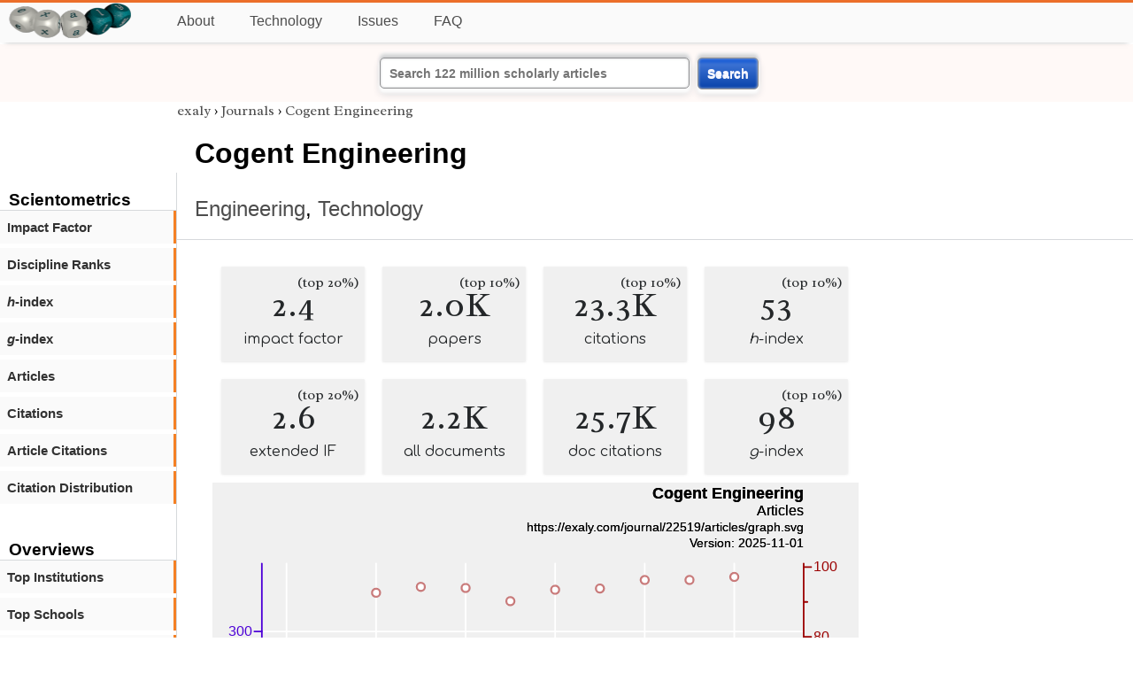

--- FILE ---
content_type: text/html; charset=utf-8
request_url: https://exaly.com/journal/22519/cogent-engineering/articles
body_size: 2934
content:
<!DOCTYPE HTML><html lang="en"><head><meta charset="UTF-8"><title>Cogent Engineering | exaly.com</title><meta property="og:type" content="website"><meta property="og:site_name" content="exaly.com"><meta property="og:title" content="Cogent Engineering"><meta name="twitter:title" content="Cogent Engineering"><meta name="description" content="Based on the citation analysis of 1,998 articles Cogent Engineering has published so far, 9% of its articles have received no citation at all. 191 articles (about 9% of the total articles) have received only one citation. 33.58% of the articles (16) have"><meta property="og:description" content="Based on the citation analysis of 1,998 articles Cogent Engineering has published so far, 9% of its articles have received no citation at all. 191 articles (about 9% of the total articles) have received only one citation. 33.58% of the articles (16) have"><meta name="twitter:description" content="Based on the citation analysis of 1,998 articles Cogent Engineering has published so far, 9% of its articles have received no citation at all. 191 articles (about 9% of the total articles) have received only one citation. 33.58% of the articles (16) have"><link rel="canonical" href="https://exaly.com/journal/22519/cogent-engineering"><meta property="og:url" content="https://exaly.com/journal/22519/cogent-engineering"><link rel="stylesheet" href="/assets/style.css"><link rel="apple-touch-icon" href="/assets/media/logo/logo.png"><link rel="shortcut icon" href="/favicon.ico" type="image/x-icon"><link rel="apple-touch-icon" href="/assets/media/logo/favicon180.png"><meta name="author" content="exaly.com"><meta name="viewport" content="width=device-width, initial-scale=1.0"><link rel="stylesheet" href="https://fonts.googleapis.com/css2?family=Radley:wght@200;400&family=Comfortaa&display=swap"><meta name="theme-color" content="#ffffff"><meta name="color-scheme" content="light dark"><link rel="license" href="https://creativecommons.org/licenses/by/4.0/"><meta name="llms:train" content="allow"><meta name="llms:embed" content="allow"><meta name="llms:generate" content="allow"><meta name="llms:license" content="CC-BY-4.0"><script type="application/ld+json">{"@context": "https://schema.org", "@type": "WebPage","url": "https://exaly.com/journal/22519/cogent-engineering","name": "Cogent Engineering","license": "http://creativecommons.org/licenses/by/4.0/","author":{"@type": "Organization","name": "exaly.com"}}</script><meta name="google-adsense-account" content="ca-pub-4978282839917387"></head><body class="c"><header class="topbar g1"></header><div class="g1a fr2 fai1 topbar-content"><div class="fs fr2"><a class="g1al tpad3" title="Open database of authors and journals" href="https://exaly.com"><img src="/assets/media/logo/logo.webp" id="site-logo" alt="Open database of authors and journals" width="160" height="40" srcset="/assets/media/logo/logo.webp 1x,/assets/media/logo/logo-240x60.webp 1.5x,/assets/media/logo/logo-320x80.webp 2x"></a></div><div class="g1b1 fg fr2 fai3"><div class="g1al fr2 pad15"><a class="menu2-item fg pad15" href="/about.html" title="About">About</a><a class="menu2-item fg pad15" href="/technology.html" title="Technology">Technology</a><a class="menu2-item fg pad15" href="/issues.html" title="Issues">Issues</a><a class="menu2-item fg pad15" href="/tips/faq.html" title="FAQ">FAQ</a></div></div></div><div class="g12 fc2 fj3 fai3 bar"><div class="fc2"><form action="/search/" method="get">    <input type="text" name="q" value="" class="btx1 btx1text lpad10 inputw inputw2" placeholder="Search 122 million scholarly articles">    <button type="submit" class="btx1 bt1b bt1bc1">Search</button></form></div></div><div class="side2 m1 g5 tmargin80"><div class="side-links fc2"><div class="border-bottom lpad10"><h3>Scientometrics</h3></div><div class="menu1 menu1-2"><a href="/journal/22519/cogent-engineering/impact-factor" title="impact-factor">Impact Factor</a></div><div class="menu1 menu1-2"><a href="/journal/22519/cogent-engineering/discipline-ranks" title="discipline-ranks">Discipline Ranks</a></div><div class="menu1 menu1-2"><a href="/journal/22519/cogent-engineering/h-index" title="h-index"><i>h</i>-index</a></div><div class="menu1 menu1-2"><a href="/journal/22519/cogent-engineering/g-index" title="g-index"><i>g</i>-index</a></div><div class="menu1 menu1-2"><a href="/journal/22519/cogent-engineering/articles" title="articles">Articles</a></div><div class="menu1 menu1-2"><a href="/journal/22519/cogent-engineering/citations" title="citations">Citations</a></div><div class="menu1 menu1-2"><a href="/journal/22519/cogent-engineering/article-citations" title="article-citations">Article Citations</a></div><div class="menu1 menu1-2"><a href="/journal/22519/cogent-engineering/distribution" title="citation-distribution">Citation Distribution</a></div><br><br><div class="border-bottom lpad10"><h3>Overviews</h3></div><div class="menu1 menu1-2"><a href="/journal/22519/cogent-engineering/top-institutions" title="top-institutions">Top Institutions</a></div><div class="menu1 menu1-2"><a href="/journal/22519/cogent-engineering/top-schools" title="top-schools">Top Schools</a></div><div class="menu1 menu1-2"><a href="/journal/22519/cogent-engineering/top-authors" title="top-authors">Top Authors</a></div><div class="menu1 menu1-2"><a href="/journal/22519/cogent-engineering/prolific-authors" title="prolific-authors">Prolific Authors</a></div><div class="menu1 menu1-2"><a href="/journal/22519/cogent-engineering/top-articles" title="top-articles">Top Articles</a></div><br><br><div class="border-bottom lpad10"><h3>Citing Bodies</h3></div><div class="menu1 menu1-2"><a href="/journal/22519/cogent-engineering/top-citing-authors" title="Top Citing Authors">Top Citing Authors</a></div><div class="menu1 menu1-2"><a href="/journal/22519/cogent-engineering/top-citing-institutions" title="Top Citing Institutions">Top Citing Institutions</a></div><div class="menu1 menu1-2"><a href="/journal/22519/cogent-engineering/top-citing-schools" title="Top Citing Schools">Top Citing Schools</a></div><div class="menu1 menu1-2"><a href="/journal/22519/cogent-engineering/top-citing-journals" title="Top Citing Journals">Top Citing Journals</a></div><div class="menu1 menu1-2"><a href="/journal/22519/cogent-engineering/top-citing-disciplines" title="Top Citing Disciplines">Top Citing Disciplines</a></div><br><br></div></div><div class="g3a"><div><div><div class="breadcrumbs gfont2"><a href="/" title="exaly">exaly</a> › <a href="//exaly.com/journals" title="Journals">Journals</a> › <a href="//exaly.com/journal/22519/cogent-engineering" title="Cogent Engineering">Cogent Engineering</a></div></div></div><div class="h1"><h1>Cogent Engineering</h1><h2><a href="/discipline/5/engineering" title="Engineering">Engineering</a>, <a href="/discipline/1903/technology" title="Technology">Technology</a></h2></div></div><div class="g3 fc2"><div class="cm fr2"><div class="article-text fs"><div class="fr"><div class="num" title="papers Cogent Engineering has published"><div class="num1 gfont2">2.4<span class="num1b">(top 20%)</span></div><div class="num2 gfont1">impact factor</div></div><div class="num" title="papers Cogent Engineering has published"><div class="num1 gfont2">2.0K<span class="num1b">(top 10%)</span></div><div class="num2 gfont1">papers</div></div><div class="num" title="papers Cogent Engineering has published"><div class="num1 gfont2">23.3K<span class="num1b">(top 10%)</span></div><div class="num2 gfont1">citations</div></div><div class="num" title="papers Cogent Engineering has published"><div class="num1 gfont2">53<span class="num1b">(top 10%)</span></div><div class="num2 gfont1"><i>h</i>-index</div></div><div class="num" title="papers Cogent Engineering has published"><div class="num1 gfont2">2.6<span class="num1b">(top 20%)</span></div><div class="num2 gfont1">extended IF</div></div><div class="num" title="papers Cogent Engineering has published"><div class="num1 gfont2">2.2K</div><div class="num2 gfont1">all documents</div></div><div class="num" title="papers Cogent Engineering has published"><div class="num1 gfont2">25.7K</div><div class="num2 gfont1">doc citations</div></div><div class="num" title="papers Cogent Engineering has published"><div class="num1 gfont2">98<span class="num1b">(top 10%)</span></div><div class="num2 gfont1"><i>g</i>-index</div></div></div><figure><img class="img" src="//exaly.com/journal/22519/articles/graph.svg" alt="Cogent Engineering - articles" width="730" height="548"><figcaption>The number of publications of <strong>Cogent Engineering</strong> per year. The percentile is given for the sake of comparison with the literature.
</figcaption></figure><div class="dbar"><span class="dlabel">Download data:</span><a href="https://exaly.com/journal/22519/articles/graph-data.json" class="dlink">JSON</a><a href="https://exaly.com/journal/22519/articles/graph-data.csv" class="dlink">CSV</a></div><br><div class="box4c2 bmargin25"><h2 class="box4ac2 pad10">How influential is <i>Cogent Engineering</i> in terms of citations?</h2><div class="box4bc2">Based on the citation analysis of 1,998 articles Cogent Engineering has published so far, 9% of its articles have received no citation at all. 191 articles (about 9% of the total articles) have received only one citation. 33.58% of the articles (16) have received over 100 citations. </div></div></div></div><div class="fr fj3"></div></div><footer class="g2 footer"></footer><div class="fr g2a"><div class="footer2 fg"><div class="footer3">EXALY</div><div class="footer4"><a href="/about.html" title="About">About</a></div><div class="footer4"><a href="/technology.html" title="Technology">Technology</a></div><div class="footer4"><a href="/contact.html" title="Contact">Contact</a></div><div class="footer4"><a href="/privacy-policy.html" title="Privacy Policy">Privacy Policy</a></div><div class="footer4"><a href="/terms.html" title="Terms of Service">Terms of Service</a></div><div class="footer4"><a href="/statistics.html" title="Statistics">Statistics</a></div></div><div class="footer2 fg"><div class="footer3">Profiles</div><div class="footer4"><a href="/authors/" title="Authors">Authors</a></div><div class="footer4"><a href="/journals/" title="Journals">Journals</a></div><div class="footer4"><a href="/institutions/" title="Institutions">Institutions</a></div><div class="footer4"><a href="/schools/" title="Schools">Schools</a></div><div class="footer4"><a href="/domains/" title="Online Resources">Online Resources</a></div><div class="footer4"><a href="/datasets/" title="Datasets">Datasets</a></div><div class="footer4"><a href="/software-packages/" title="Software Packages">Software Packages</a></div></div><div class="footer2 fg"><div class="footer3">Fields</div><div class="footer4"><a href="/disciplines/" title="Disciplines">Disciplines</a></div><div class="footer4"><a href="/topics/" title="Topics">Topics</a></div><div class="footer4"><a href="/departments/" title="Departments">Departments</a></div></div><div class="footer2 fg"><div class="footer3">Search Engines</div><div class="footer4"><a href="/search/" title="Advanced Search">Advanced Search</a></div><div class="footer4"><a href="/search-medical/" title="Medical Search">Medical Search</a></div><div class="footer4"><a href="/search-chemical/" title="Chemicals Search">Chemicals Search</a></div></div><div class="footer2 fg"><div class="footer3">Tools</div><div class="footer4"><a href="/references/" title="Reference Formatting">Reference Formatting</a></div><div class="footer4"><a href="/trends/" title="Research Trends">Research Trends</a></div><div class="footer4"><a href="/author-finder/" title="Author Finder">Author Finder</a></div><div class="footer4"><a href="/institution-finder/" title="Institution Finder">Institution Finder</a></div><div class="footer4"><a href="/journal-finder/" title="Journal Finder">Journal Finder</a></div></div></div><div class="g2b copyright fr fj2"><div>site/software © <a href="//exaly.com" title="exaly">exaly</a>; All materials licenced under <a href="//exaly.com/about/licence.html" title="Creative Commons">CC by-SA</a>.</div></div><script type="application/ld+json" nonce="dQw4w9WgXcQWwWwq">{"@context": "https://schema.org","@type": "BreadcrumbList","itemListElement": [{"@type": "ListItem", "position": 1, "name": "exaly", "item":"https://exaly.com"},{"@type": "ListItem","position": 2,"name": "Journals","item": "https://exaly.com/journals"},{"@type": "ListItem","position": 3,"name": "Cogent Engineering","item": "https://exaly.com/journal/22519/cogent-engineering"}]}</script><script type="application/ld+json" nonce="dQw4w9WgXcQWwWwq">[{"@context":"https://schema.org/","@type":"ImageObject","contentUrl":"https://exaly.com/journal/22519/articles/graph.svg","license":"https://creativecommons.org/licenses/by-sa/4.0/","acquireLicensePage":"https://exaly.com/about/licence.html","creditText":"exaly.com","creator":{"@type":"Organization","name":"exaly.com"},"copyrightNotice":"exaly.com"}]</script><script type="application/ld+json" nonce="dQw4w9WgXcQWwWwq">{"@context": "https://schema.org","@type": "QAPage","mainEntity": {"@type": "Question","name": "How influential is <i>Cogent Engineering</i> in terms of citations?","text": "How influential is <i>Cogent Engineering</i> in terms of citations?","answerCount": 1,"upvoteCount": 1,        "datePublished": "2025-11-01T23:27:33Z","author": {"@type": "Organization","name": "exaly.com","url": "https://exaly.com"},"acceptedAnswer": {"@type": "Answer","text": "Based on the citation analysis of 1,998 articles Cogent Engineering has published so far, 9% of its articles have received no citation at all. 191 articles (about 9% of the total articles) have received only one citation. 33.58% of the articles (16) have received over 100 citations. ","upvoteCount": 1,        "url": "https://exaly.com/journal/22519/cogent-engineering","datePublished": "2025-11-01T23:27:33Z","author": {"@type": "Organization","name": "exaly","url": "https://exaly.com"}}}}</script><script type="application/ld+json" nonce="dQw4w9WgXcQWwWwq">{"@context": "https://schema.org","@type": "Dataset","name": "Cogent Engineering - articles","description": "The number of publications of ^ per year. The percentile is given for the sake of comparison with the literature.
","url": "https://exaly.com/journal/22519/cogent-engineering","license": "https://creativecommons.org/licenses/by-sa/4.0/","creator": {"@type": "Organization","name": "exaly.com","url": "https://exaly.com"},"datePublished": "2025-11-01T23:27:33Z","distribution": [{"@type": "DataDownload","encodingFormat": "text/csv","contentUrl": "https://exaly.com/journal/22519/articles/graph-data.csv"},{"@type": "DataDownload","encodingFormat": "application/json","contentUrl": "https://exaly.com/journal/22519/articles/graph-data.json"}]}</script><script defer src="https://static.cloudflareinsights.com/beacon.min.js/vcd15cbe7772f49c399c6a5babf22c1241717689176015" integrity="sha512-ZpsOmlRQV6y907TI0dKBHq9Md29nnaEIPlkf84rnaERnq6zvWvPUqr2ft8M1aS28oN72PdrCzSjY4U6VaAw1EQ==" nonce="dQw4w9WgXcQWwWwq" data-cf-beacon='{"version":"2024.11.0","token":"f2384b5c83f144ec84f33bc7fe2860c5","r":1,"server_timing":{"name":{"cfCacheStatus":true,"cfEdge":true,"cfExtPri":true,"cfL4":true,"cfOrigin":true,"cfSpeedBrain":true},"location_startswith":null}}' crossorigin="anonymous"></script>
</body></html>

--- FILE ---
content_type: image/svg+xml
request_url: https://exaly.com/journal/22519/articles/graph.svg
body_size: 1484
content:
<?xml version="1.0" encoding="UTF-8" standalone="no"?>
<!DOCTYPE svg PUBLIC "-//W3C//DTD SVG 1.1//EN" "http://www.w3.org/Graphics/SVG/1.1/DTD/svg11.dtd">
<svg xmlns="http://www.w3.org/2000/svg" version="1.1" width="800" height="600" style="background-color:rgb(240,240,240)"><rect width="800" height="600" fill="rgb(240,240,240)"/>
<line x1="91.6909" y1="100" x2="91.6909" y2="535.4" fill="transparent" stroke="rgba(255,255,255,100)" stroke-width="2" stroke-linecap="round"  />
<line x1="202.567" y1="100" x2="202.567" y2="535.4" fill="transparent" stroke="rgba(255,255,255,100)" stroke-width="2" stroke-linecap="round"  />
<line x1="313.443" y1="100" x2="313.443" y2="535.4" fill="transparent" stroke="rgba(255,255,255,100)" stroke-width="2" stroke-linecap="round"  />
<line x1="424.319" y1="100" x2="424.319" y2="535.4" fill="transparent" stroke="rgba(255,255,255,100)" stroke-width="2" stroke-linecap="round"  />
<line x1="535.195" y1="100" x2="535.195" y2="535.4" fill="transparent" stroke="rgba(255,255,255,100)" stroke-width="2" stroke-linecap="round"  />
<line x1="646.071" y1="100" x2="646.071" y2="535.4" fill="transparent" stroke="rgba(255,255,255,100)" stroke-width="2" stroke-linecap="round"  />
<line x1="61.2" y1="527.049" x2="732" y2="527.049" fill="transparent" stroke="rgba(255,255,255,100)" stroke-width="2" stroke-linecap="round"  />
<line x1="61.2" y1="412.651" x2="732" y2="412.651" fill="transparent" stroke="rgba(255,255,255,100)" stroke-width="2" stroke-linecap="round"  />
<line x1="61.2" y1="298.252" x2="732" y2="298.252" fill="transparent" stroke="rgba(255,255,255,100)" stroke-width="2" stroke-linecap="round"  />
<line x1="61.2" y1="183.854" x2="732" y2="183.854" fill="transparent" stroke="rgba(255,255,255,100)" stroke-width="2" stroke-linecap="round"  />
<line x1="61.2" y1="535.4" x2="732" y2="535.4" fill="transparent" stroke="rgba(0,0,0,100)" stroke-width="2" stroke-linecap="round"  />
<line x1="91.6909" y1="535.4" x2="91.6909" y2="526.067" fill="transparent" stroke="rgba(0,0,0,100)" stroke-width="2" stroke-linecap="round"  />
<line x1="202.567" y1="535.4" x2="202.567" y2="526.067" fill="transparent" stroke="rgba(0,0,0,100)" stroke-width="2" stroke-linecap="round"  />
<line x1="313.443" y1="535.4" x2="313.443" y2="526.067" fill="transparent" stroke="rgba(0,0,0,100)" stroke-width="2" stroke-linecap="round"  />
<line x1="424.319" y1="535.4" x2="424.319" y2="526.067" fill="transparent" stroke="rgba(0,0,0,100)" stroke-width="2" stroke-linecap="round"  />
<line x1="535.195" y1="535.4" x2="535.195" y2="526.067" fill="transparent" stroke="rgba(0,0,0,100)" stroke-width="2" stroke-linecap="round"  />
<line x1="646.071" y1="535.4" x2="646.071" y2="526.067" fill="transparent" stroke="rgba(0,0,0,100)" stroke-width="2" stroke-linecap="round"  />
<line x1="147.129" y1="535.4" x2="147.129" y2="530.733" fill="transparent" stroke="rgba(0,0,0,100)" stroke-width="2" stroke-linecap="round"  />
<line x1="258.005" y1="535.4" x2="258.005" y2="530.733" fill="transparent" stroke="rgba(0,0,0,100)" stroke-width="2" stroke-linecap="round"  />
<line x1="368.881" y1="535.4" x2="368.881" y2="530.733" fill="transparent" stroke="rgba(0,0,0,100)" stroke-width="2" stroke-linecap="round"  />
<line x1="479.757" y1="535.4" x2="479.757" y2="530.733" fill="transparent" stroke="rgba(0,0,0,100)" stroke-width="2" stroke-linecap="round"  />
<line x1="590.633" y1="535.4" x2="590.633" y2="530.733" fill="transparent" stroke="rgba(0,0,0,100)" stroke-width="2" stroke-linecap="round"  />
<text x="91.6909" y="560.9" font-size="17px" font-family="Overlock, Arial, Helvetica, sans-serif" text-anchor="middle" alignment-baseline="middle" fill="rgb(0,0,0)"  >2014</text><text x="202.567" y="560.9" font-size="17px" font-family="Overlock, Arial, Helvetica, sans-serif" text-anchor="middle" alignment-baseline="middle" fill="rgb(0,0,0)"  >2016</text><text x="313.443" y="560.9" font-size="17px" font-family="Overlock, Arial, Helvetica, sans-serif" text-anchor="middle" alignment-baseline="middle" fill="rgb(0,0,0)"  >2018</text><text x="424.319" y="560.9" font-size="17px" font-family="Overlock, Arial, Helvetica, sans-serif" text-anchor="middle" alignment-baseline="middle" fill="rgb(0,0,0)"  >2020</text><text x="535.195" y="560.9" font-size="17px" font-family="Overlock, Arial, Helvetica, sans-serif" text-anchor="middle" alignment-baseline="middle" fill="rgb(0,0,0)"  >2022</text><text x="646.071" y="560.9" font-size="17px" font-family="Overlock, Arial, Helvetica, sans-serif" text-anchor="middle" alignment-baseline="middle" fill="rgb(0,0,0)"  >2024</text><text x="396.6" y="569.4" font-size="17px" font-family="Overlock, Arial, Helvetica, sans-serif" text-anchor="middle" alignment-baseline="hanging" fill="rgb(0,0,0)"  >Year</text><line x1="61.2" y1="100" x2="61.2" y2="535.4" fill="transparent" stroke="rgba(77,0,215,100)" stroke-width="2" stroke-linecap="round"  />
<line x1="61.2" y1="527.049" x2="51.8667" y2="527.049" fill="transparent" stroke="rgba(77,0,215,100)" stroke-width="2" stroke-linecap="round"  />
<line x1="61.2" y1="412.651" x2="51.8667" y2="412.651" fill="transparent" stroke="rgba(77,0,215,100)" stroke-width="2" stroke-linecap="round"  />
<line x1="61.2" y1="298.252" x2="51.8667" y2="298.252" fill="transparent" stroke="rgba(77,0,215,100)" stroke-width="2" stroke-linecap="round"  />
<line x1="61.2" y1="183.854" x2="51.8667" y2="183.854" fill="transparent" stroke="rgba(77,0,215,100)" stroke-width="2" stroke-linecap="round"  />
<text x="49.3" y="532.149" font-size="17px" font-family="Overlock, Arial, Helvetica, sans-serif" text-anchor="end" alignment-baseline="baseline" fill="rgb(77,0,215)"  >0</text><text x="49.3" y="417.751" font-size="17px" font-family="Overlock, Arial, Helvetica, sans-serif" text-anchor="end" alignment-baseline="baseline" fill="rgb(77,0,215)"  >100</text><text x="49.3" y="303.352" font-size="17px" font-family="Overlock, Arial, Helvetica, sans-serif" text-anchor="end" alignment-baseline="baseline" fill="rgb(77,0,215)"  >200</text><text x="49.3" y="188.954" font-size="17px" font-family="Overlock, Arial, Helvetica, sans-serif" text-anchor="end" alignment-baseline="baseline" fill="rgb(77,0,215)"  >300</text><text transform="rotate(-90, 17, 317.7)" x="17" y="317.7" font-size="17px" font-family="Overlock, Arial, Helvetica, sans-serif" text-anchor="middle" alignment-baseline="baseline" fill="rgb(77,0,215)"  >Articles</text><line x1="732" y1="100" x2="732" y2="535.4" fill="transparent" stroke="rgba(155,0,0,100)" stroke-width="2" stroke-linecap="round"  />
<line x1="732" y1="535.4" x2="741.333" y2="535.4" fill="transparent" stroke="rgba(155,0,0,100)" stroke-width="2" stroke-linecap="round"  />
<line x1="732" y1="449.182" x2="741.333" y2="449.182" fill="transparent" stroke="rgba(155,0,0,100)" stroke-width="2" stroke-linecap="round"  />
<line x1="732" y1="362.964" x2="741.333" y2="362.964" fill="transparent" stroke="rgba(155,0,0,100)" stroke-width="2" stroke-linecap="round"  />
<line x1="732" y1="276.747" x2="741.333" y2="276.747" fill="transparent" stroke="rgba(155,0,0,100)" stroke-width="2" stroke-linecap="round"  />
<line x1="732" y1="190.529" x2="741.333" y2="190.529" fill="transparent" stroke="rgba(155,0,0,100)" stroke-width="2" stroke-linecap="round"  />
<line x1="732" y1="104.311" x2="741.333" y2="104.311" fill="transparent" stroke="rgba(155,0,0,100)" stroke-width="2" stroke-linecap="round"  />
<line x1="732" y1="492.291" x2="736.667" y2="492.291" fill="transparent" stroke="rgba(155,0,0,100)" stroke-width="2" stroke-linecap="round"  />
<line x1="732" y1="406.073" x2="736.667" y2="406.073" fill="transparent" stroke="rgba(155,0,0,100)" stroke-width="2" stroke-linecap="round"  />
<line x1="732" y1="319.855" x2="736.667" y2="319.855" fill="transparent" stroke="rgba(155,0,0,100)" stroke-width="2" stroke-linecap="round"  />
<line x1="732" y1="233.638" x2="736.667" y2="233.638" fill="transparent" stroke="rgba(155,0,0,100)" stroke-width="2" stroke-linecap="round"  />
<line x1="732" y1="147.42" x2="736.667" y2="147.42" fill="transparent" stroke="rgba(155,0,0,100)" stroke-width="2" stroke-linecap="round"  />
<text x="743.9" y="540.5" font-size="17px" font-family="Overlock, Arial, Helvetica, sans-serif" text-anchor="start" alignment-baseline="baseline" fill="rgb(155,0,0)"  >0</text><text x="743.9" y="454.282" font-size="17px" font-family="Overlock, Arial, Helvetica, sans-serif" text-anchor="start" alignment-baseline="baseline" fill="rgb(155,0,0)"  >20</text><text x="743.9" y="368.064" font-size="17px" font-family="Overlock, Arial, Helvetica, sans-serif" text-anchor="start" alignment-baseline="baseline" fill="rgb(155,0,0)"  >40</text><text x="743.9" y="281.847" font-size="17px" font-family="Overlock, Arial, Helvetica, sans-serif" text-anchor="start" alignment-baseline="baseline" fill="rgb(155,0,0)"  >60</text><text x="743.9" y="195.629" font-size="17px" font-family="Overlock, Arial, Helvetica, sans-serif" text-anchor="start" alignment-baseline="baseline" fill="rgb(155,0,0)"  >80</text><text x="743.9" y="109.411" font-size="17px" font-family="Overlock, Arial, Helvetica, sans-serif" text-anchor="start" alignment-baseline="baseline" fill="rgb(155,0,0)"  >100</text><text transform="rotate(90, 783, 317.7)" x="783" y="317.7" font-size="17px" font-family="Overlock, Arial, Helvetica, sans-serif" text-anchor="middle" alignment-baseline="baseline" fill="rgb(155,0,0)"  >Percentile</text><g style="filter:url(#shadow1)"><line x1="91.6909" y1="488.153" x2="91.6909" y2="535.4" fill="transparent" stroke="rgba(77,0,215,50)" stroke-width="49.8942" stroke-opacity="0.5"  />
<line x1="147.129" y1="452.69" x2="147.129" y2="535.4" fill="transparent" stroke="rgba(77,0,215,50)" stroke-width="49.8942" stroke-opacity="0.5"  />
<line x1="202.567" y1="333.716" x2="202.567" y2="535.4" fill="transparent" stroke="rgba(77,0,215,50)" stroke-width="49.8942" stroke-opacity="0.5"  />
<line x1="258.005" y1="300.54" x2="258.005" y2="535.4" fill="transparent" stroke="rgba(77,0,215,50)" stroke-width="49.8942" stroke-opacity="0.5"  />
<line x1="313.443" y1="316.556" x2="313.443" y2="535.4" fill="transparent" stroke="rgba(77,0,215,50)" stroke-width="49.8942" stroke-opacity="0.5"  />
<line x1="368.881" y1="393.203" x2="368.881" y2="535.4" fill="transparent" stroke="rgba(77,0,215,50)" stroke-width="49.8942" stroke-opacity="0.5"  />
<line x1="424.319" y1="336.004" x2="424.319" y2="535.4" fill="transparent" stroke="rgba(77,0,215,50)" stroke-width="49.8942" stroke-opacity="0.5"  />
<line x1="479.757" y1="323.42" x2="479.757" y2="535.4" fill="transparent" stroke="rgba(77,0,215,50)" stroke-width="49.8942" stroke-opacity="0.5"  />
<line x1="535.195" y1="229.613" x2="535.195" y2="535.4" fill="transparent" stroke="rgba(77,0,215,50)" stroke-width="49.8942" stroke-opacity="0.5"  />
<line x1="590.633" y1="229.613" x2="590.633" y2="535.4" fill="transparent" stroke="rgba(77,0,215,50)" stroke-width="49.8942" stroke-opacity="0.5"  />
<line x1="646.071" y1="119.791" x2="646.071" y2="535.4" fill="transparent" stroke="rgba(77,0,215,50)" stroke-width="49.8942" stroke-opacity="0.5"  />
<line x1="701.509" y1="515.609" x2="701.509" y2="535.4" fill="transparent" stroke="rgba(77,0,215,50)" stroke-width="49.8942" stroke-opacity="0.5"  />
</g><a href="https://exaly.com"><text font-weight="bold" x="732" y="20" font-size="20px" font-family="Overlock, Arial, Helvetica, sans-serif" text-anchor="end" alignment-baseline="baseline" fill="rgb(0,0,0)"  >Cogent Engineering</text></a><a href="https://exaly.com"><text x="732" y="40" font-size="18px" font-family="Overlock, Arial, Helvetica, sans-serif" text-anchor="end" alignment-baseline="baseline" fill="rgb(0,0,0)"  >Articles</text></a><a href="https://exaly.com/journal/22519/articles/graph.svg"><text x="732" y="60" font-size="15px" font-family="Overlock, Arial, Helvetica, sans-serif" text-anchor="end" alignment-baseline="baseline" fill="rgb(0,0,0)"  >https://exaly.com/journal/22519/articles/graph.svg</text></a><a href="https://exaly.com/journal/22519/articles/graph.svg"><text x="732" y="80" font-size="15px" font-family="Overlock, Arial, Helvetica, sans-serif" text-anchor="end" alignment-baseline="baseline" fill="rgb(0,0,0)"  >Version: 2025-11-01</text></a><g style="filter:url(#shadow1)"><path d="M91.6909,285.116 L147.129,200.871 L202.567,136.068 L258.005,128.776 L313.443,130.191 L368.881,146.441 L424.319,132.356 L479.757,130.815 L535.195,120.308 L590.633,120.263 L646.071,116.518 " fill="transparent" stroke="rgba(155,0,0,50)" stroke-width="5" stroke-opacity="0.5" stroke-linecap="round" stroke-linejoin="round"  /></g><circle cx="91.6909" cy="285.116" r="5" fill="#FFFFFF" stroke="rgb(155,0,0)" stroke-width="2.5" stroke-opacity="0.5" /><circle cx="147.129" cy="200.871" r="5" fill="#FFFFFF" stroke="rgb(155,0,0)" stroke-width="2.5" stroke-opacity="0.5" /><circle cx="202.567" cy="136.068" r="5" fill="#FFFFFF" stroke="rgb(155,0,0)" stroke-width="2.5" stroke-opacity="0.5" /><circle cx="258.005" cy="128.776" r="5" fill="#FFFFFF" stroke="rgb(155,0,0)" stroke-width="2.5" stroke-opacity="0.5" /><circle cx="313.443" cy="130.191" r="5" fill="#FFFFFF" stroke="rgb(155,0,0)" stroke-width="2.5" stroke-opacity="0.5" /><circle cx="368.881" cy="146.441" r="5" fill="#FFFFFF" stroke="rgb(155,0,0)" stroke-width="2.5" stroke-opacity="0.5" /><circle cx="424.319" cy="132.356" r="5" fill="#FFFFFF" stroke="rgb(155,0,0)" stroke-width="2.5" stroke-opacity="0.5" /><circle cx="479.757" cy="130.815" r="5" fill="#FFFFFF" stroke="rgb(155,0,0)" stroke-width="2.5" stroke-opacity="0.5" /><circle cx="535.195" cy="120.308" r="5" fill="#FFFFFF" stroke="rgb(155,0,0)" stroke-width="2.5" stroke-opacity="0.5" /><circle cx="590.633" cy="120.263" r="5" fill="#FFFFFF" stroke="rgb(155,0,0)" stroke-width="2.5" stroke-opacity="0.5" /><circle cx="646.071" cy="116.518" r="5" fill="#FFFFFF" stroke="rgb(155,0,0)" stroke-width="2.5" stroke-opacity="0.5" /><a href="https://exaly.com"><text font-weight="bold" x="732" y="20" font-size="20px" font-family="Overlock, Arial, Helvetica, sans-serif" text-anchor="end" alignment-baseline="baseline" fill="rgb(0,0,0)"  >Cogent Engineering</text></a><a href="https://exaly.com"><text x="732" y="40" font-size="18px" font-family="Overlock, Arial, Helvetica, sans-serif" text-anchor="end" alignment-baseline="baseline" fill="rgb(0,0,0)"  >Articles</text></a><a href="https://exaly.com/journal/22519/articles/graph.svg"><text x="732" y="60" font-size="15px" font-family="Overlock, Arial, Helvetica, sans-serif" text-anchor="end" alignment-baseline="baseline" fill="rgb(0,0,0)"  >https://exaly.com/journal/22519/articles/graph.svg</text></a><a href="https://exaly.com/journal/22519/articles/graph.svg"><text x="732" y="80" font-size="15px" font-family="Overlock, Arial, Helvetica, sans-serif" text-anchor="end" alignment-baseline="baseline" fill="rgb(0,0,0)"  >Version: 2025-11-01</text></a></svg>
